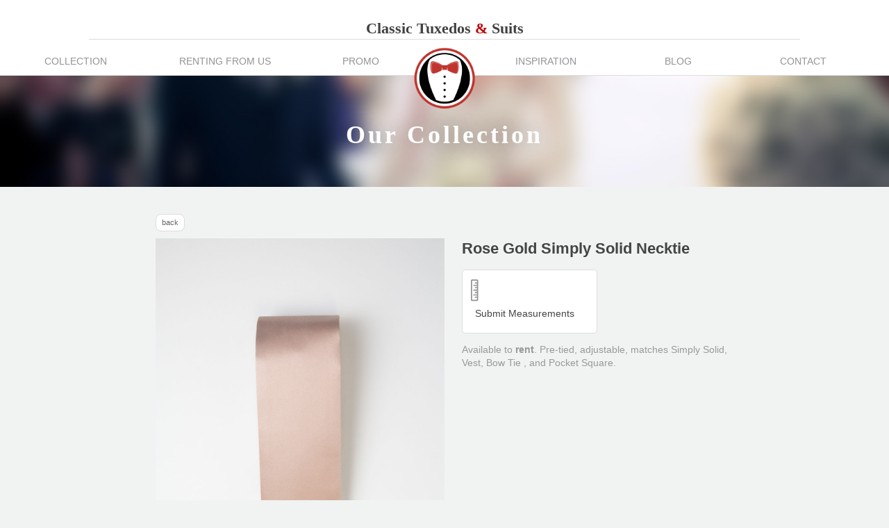

--- FILE ---
content_type: text/html; charset=UTF-8
request_url: https://classictuxedos.net/item/rose-gold-simply-solid-necktie/
body_size: 4199
content:
<!doctype html>
<html lang="en-US" class="no-js">
	<head>
		<meta charset="UTF-8">
		<title>  Rose Gold Simply Solid Necktie : Classic Tuxedos &amp; Suits</title>

		<link href="//www.google-analytics.com" rel="dns-prefetch">
        <link href="https://classictuxedos.net/wordpress/wp-content/themes/classictux2014/img/icons/favicon.ico" rel="shortcut icon">
        <link href="https://classictuxedos.net/wordpress/wp-content/themes/classictux2014/img/icons/touch.png" rel="apple-touch-icon-precomposed">

		<meta http-equiv="X-UA-Compatible" content="IE=edge,chrome=1">
		<meta name="viewport" content="width=device-width, initial-scale=1.0">
		<meta name="description" content="The Best in Men&#039;s Formal Wear">

		<link rel='dns-prefetch' href='//s.w.org' />
		<script type="text/javascript">
			window._wpemojiSettings = {"baseUrl":"https:\/\/s.w.org\/images\/core\/emoji\/13.0.0\/72x72\/","ext":".png","svgUrl":"https:\/\/s.w.org\/images\/core\/emoji\/13.0.0\/svg\/","svgExt":".svg","source":{"concatemoji":"https:\/\/classictuxedos.net\/wordpress\/wp-includes\/js\/wp-emoji-release.min.js?ver=5.5.17"}};
			!function(e,a,t){var n,r,o,i=a.createElement("canvas"),p=i.getContext&&i.getContext("2d");function s(e,t){var a=String.fromCharCode;p.clearRect(0,0,i.width,i.height),p.fillText(a.apply(this,e),0,0);e=i.toDataURL();return p.clearRect(0,0,i.width,i.height),p.fillText(a.apply(this,t),0,0),e===i.toDataURL()}function c(e){var t=a.createElement("script");t.src=e,t.defer=t.type="text/javascript",a.getElementsByTagName("head")[0].appendChild(t)}for(o=Array("flag","emoji"),t.supports={everything:!0,everythingExceptFlag:!0},r=0;r<o.length;r++)t.supports[o[r]]=function(e){if(!p||!p.fillText)return!1;switch(p.textBaseline="top",p.font="600 32px Arial",e){case"flag":return s([127987,65039,8205,9895,65039],[127987,65039,8203,9895,65039])?!1:!s([55356,56826,55356,56819],[55356,56826,8203,55356,56819])&&!s([55356,57332,56128,56423,56128,56418,56128,56421,56128,56430,56128,56423,56128,56447],[55356,57332,8203,56128,56423,8203,56128,56418,8203,56128,56421,8203,56128,56430,8203,56128,56423,8203,56128,56447]);case"emoji":return!s([55357,56424,8205,55356,57212],[55357,56424,8203,55356,57212])}return!1}(o[r]),t.supports.everything=t.supports.everything&&t.supports[o[r]],"flag"!==o[r]&&(t.supports.everythingExceptFlag=t.supports.everythingExceptFlag&&t.supports[o[r]]);t.supports.everythingExceptFlag=t.supports.everythingExceptFlag&&!t.supports.flag,t.DOMReady=!1,t.readyCallback=function(){t.DOMReady=!0},t.supports.everything||(n=function(){t.readyCallback()},a.addEventListener?(a.addEventListener("DOMContentLoaded",n,!1),e.addEventListener("load",n,!1)):(e.attachEvent("onload",n),a.attachEvent("onreadystatechange",function(){"complete"===a.readyState&&t.readyCallback()})),(n=t.source||{}).concatemoji?c(n.concatemoji):n.wpemoji&&n.twemoji&&(c(n.twemoji),c(n.wpemoji)))}(window,document,window._wpemojiSettings);
		</script>
		<style type="text/css">
img.wp-smiley,
img.emoji {
	display: inline !important;
	border: none !important;
	box-shadow: none !important;
	height: 1em !important;
	width: 1em !important;
	margin: 0 .07em !important;
	vertical-align: -0.1em !important;
	background: none !important;
	padding: 0 !important;
}
</style>
	<link rel='stylesheet' id='wp-block-library-css'  href='https://classictuxedos.net/wordpress/wp-includes/css/dist/block-library/style.min.css?ver=5.5.17' media='all' />
<link rel='stylesheet' id='contact-form-7-css'  href='https://classictuxedos.net/wordpress/wp-content/plugins/contact-form-7/includes/css/styles.css?ver=5.4.1' media='all' />
<link rel='stylesheet' id='normalize-css'  href='https://classictuxedos.net/wordpress/wp-content/themes/classictux2014/normalize.css?ver=1.0' media='all' />
<link rel='stylesheet' id='html5blank-css'  href='https://classictuxedos.net/wordpress/wp-content/themes/classictux2014/style.css?ver=1.0' media='all' />
<script type='text/javascript' src='https://classictuxedos.net/wordpress/wp-content/themes/classictux2014/js/lib/conditionizr-4.3.0.min.js?ver=4.3.0' id='conditionizr-js'></script>
<script type='text/javascript' src='https://classictuxedos.net/wordpress/wp-content/themes/classictux2014/js/lib/modernizr-2.7.1.min.js?ver=2.7.1' id='modernizr-js'></script>
<script type='text/javascript' src='https://classictuxedos.net/wordpress/wp-includes/js/jquery/jquery.js?ver=1.12.4-wp' id='jquery-core-js'></script>
<script type='text/javascript' src='https://classictuxedos.net/wordpress/wp-content/themes/classictux2014/js/scripts.js?ver=1.0.0' id='html5blankscripts-js'></script>
<link rel="https://api.w.org/" href="https://classictuxedos.net/wp-json/" /><link rel="alternate" type="application/json+oembed" href="https://classictuxedos.net/wp-json/oembed/1.0/embed?url=https%3A%2F%2Fclassictuxedos.net%2Fitem%2Frose-gold-simply-solid-necktie%2F" />
<link rel="alternate" type="text/xml+oembed" href="https://classictuxedos.net/wp-json/oembed/1.0/embed?url=https%3A%2F%2Fclassictuxedos.net%2Fitem%2Frose-gold-simply-solid-necktie%2F&#038;format=xml" />
		<script>
        // conditionizr.com
        // configure environment tests
        conditionizr.config({
            assets: 'https://classictuxedos.net/wordpress/wp-content/themes/classictux2014',
            tests: {}
        });
        </script>

        <script type="text/javascript">
		(function( $ ) {
		    "use strict";
		 
		 	// item page
		    $(document).ready(function(){
		    	$('.mobile-menu-toggle').click(function(e) {
		    		$('.with-sidebar #sidebar #sidebar-inner').toggleClass('visible');
		    	});
			});
			// main nav
			$(document).ready(function(){
		    	$('.mobile-nav-toggle').click(function(e) {
		    		$('.menu').toggleClass('visible');
		    	});
			});
			// thumbnail swap
			$(document).ready(function(){
				$('.gallery a').click(function(e) {
				    var thmb = this;
				    var href = this.href;
				    $('.wp-post-image').fadeOut(100,function(){
				        $(this).fadeIn(400)[0].src = thmb.href;
				    });
				    e.preventDefault();
				});
			});

		}(jQuery));
		</script>

	</head>
	<body class="item-template-default single single-item postid-2375 rose-gold-simply-solid-necktie">

		<!-- wrapper -->
		<div class="wrapper">

			<!-- header -->
			<header class="header clear" role="banner">

					<a href="https://classictuxedos.net">
						<h1>Classic Tuxedos <span>&amp</span> Suits</h1>
					</a>

					<!-- logo -->
					<div class="logo">
						<a href="https://classictuxedos.net">
							<img src="https://classictuxedos.net/wordpress/wp-content/themes/classictux2014/img/logo-large.png" class="logo-img"/>
						</a>
					</div>
					<!-- /logo -->

					<!-- nav -->
					<nav class="nav" role="navigation">
						<div class="menu">
							<ul id="menu-main" class="menu"><li id="menu-item-34" class="menu-item menu-item-type-custom menu-item-object-custom menu-item-34"><a href="/item/">Collection</a></li>
<li id="menu-item-30" class="menu-item menu-item-type-post_type menu-item-object-page menu-item-30"><a href="https://classictuxedos.net/renting-from-us/">Renting From Us</a></li>
<li id="menu-item-35" class="menu-item menu-item-type-custom menu-item-object-custom menu-item-35"><a href="/promotion/">Promo</a></li>
<li id="menu-item-36" class="menu-item menu-item-type-custom menu-item-object-custom menu-item-36"><a href="http://freestylebowtie.tumblr.com/">Inspiration</a></li>
<li id="menu-item-33" class="menu-item menu-item-type-post_type menu-item-object-page current_page_parent menu-item-33"><a href="https://classictuxedos.net/blog/">Blog</a></li>
<li id="menu-item-31" class="menu-item menu-item-type-post_type menu-item-object-page menu-item-31"><a href="https://classictuxedos.net/contact/">Contact</a></li>
</ul>						</div><!-- end .menu -->
						<a href="#" class="mobile-nav-toggle">Menu</a>
					</nav>
					<!-- /nav -->

			</header>
			<!-- /header -->

	<div id="top">
		<h1>Our Collection</h1>
	</div>


	<main role="main" class="single-item">

				<a href='https://classictuxedos.net/item/' class='item-back'>back</a>
			
	<!-- section -->
	<section>

	
		<!-- article -->
		<article id="post-2375" class="post-2375 item type-item status-publish has-post-thumbnail hentry item_listing-rental item_category-neckwear item_fit-fit-all item_color-pink">

			<!-- post thumbnail -->
							<a href="https://classictuxedos.net/item/rose-gold-simply-solid-necktie/" title="Rose Gold Simply Solid Necktie">
					<img src="https://classictuxedos.net/wordpress/wp-content/uploads/2022/06/1RGN.jpg" class="attachment-post-thumbnail size-post-thumbnail wp-post-image" alt="" loading="lazy" srcset="https://classictuxedos.net/wordpress/wp-content/uploads/2022/06/1RGN.jpg 1024w, https://classictuxedos.net/wordpress/wp-content/uploads/2022/06/1RGN-250x375.jpg 250w, https://classictuxedos.net/wordpress/wp-content/uploads/2022/06/1RGN-700x1050.jpg 700w, https://classictuxedos.net/wordpress/wp-content/uploads/2022/06/1RGN-768x1152.jpg 768w, https://classictuxedos.net/wordpress/wp-content/uploads/2022/06/1RGN-120x180.jpg 120w" sizes="(max-width: 1024px) 100vw, 1024px" />				</a>
						<!-- /post thumbnail -->

			<div class="single-item-info">

				<h1>Rose Gold Simply Solid Necktie</h1>
				<h2></h2>

				<a href="/classictuxedos/contact#submit-measurements" class="submit-measurements">
					<img src="https://classictuxedos.net/wordpress/wp-content/themes/classictux2014/img/icons/ruler.png" />
					<span>Submit Measurements</span>
				</a>

				<p>Available to <strong>rent</strong>. Pre-tied, adjustable, matches Simply Solid, Vest, Bow Tie , and Pocket Square.</p>

				
				
				<!--<div class="comments">
	

	<p>Comments are closed here.</p>



</div>
-->

			</div>

		</article>
		<!-- /article -->

	
	
	</section>
	<!-- /section -->
	</main>

<!-- footer -->
			<footer class="footer" role="contentinfo">

				<div class="locations">
					<img src="https://classictuxedos.net/wordpress/wp-content/themes/classictux2014/img/icons/location.png">
					<h2>Location</h2>
					<ul>
						<li>171-A Neff Ave<br />
							Harrisonburg, VA 22801<br />
							540-433-9966<br />
							<a href="https://classictuxedos.net/contact/#harrisonburg">view hours</a>
						</li>
					</ul>
				</div>

				<hr />

				<div class="logos">
					<a href="http://www.theknot.com/Vendors/Classic-Tuxedos/Profile/MFW/192/277812/profile" target="_blank">
						<img src="https://classictuxedos.net/wordpress/wp-content/themes/classictux2014/img/knot.png" />
					</a>
					<a href="http://www.vwep.org/" target="_blank">
						<img src="https://classictuxedos.net/wordpress/wp-content/themes/classictux2014/img/VWEP.png" />
					</a>
				</div>

				<hr />

				<div class="navigation">
					<div class="menu"><ul>
<li class="page_item page-item-6"><a href="https://classictuxedos.net/about/">About</a></li>
<li class="page_item page-item-8 current_page_parent"><a href="https://classictuxedos.net/blog/">Blog</a></li>
<li class="page_item page-item-12"><a href="https://classictuxedos.net/contact/">Contact</a></li>
<li class="page_item page-item-347"><a href="https://classictuxedos.net/credit/">Credit</a></li>
<li class="page_item page-item-2586"><a href="https://classictuxedos.net/early-pick-ups/">EARLY PICK UPS</a></li>
<li class="page_item page-item-14"><a href="https://classictuxedos.net/">Home</a></li>
<li class="page_item page-item-2530"><a href="https://classictuxedos.net/measurement-form/">Measurement Form</a></li>
<li class="page_item page-item-16"><a href="https://classictuxedos.net/prom2025/">PROM 2025</a></li>
<li class="page_item page-item-19 page_item_has_children"><a href="https://classictuxedos.net/renting-from-us/">Renting From Us</a>
<ul class='children'>
	<li class="page_item page-item-21"><a href="https://classictuxedos.net/renting-from-us/cruiseextended-rental/">Cruise/Extended Rental</a></li>
	<li class="page_item page-item-25"><a href="https://classictuxedos.net/renting-from-us/prom/">Prom 2025</a></li>
	<li class="page_item page-item-27 page_item_has_children"><a href="https://classictuxedos.net/renting-from-us/wedding/">Wedding</a>
	<ul class='children'>
		<li class="page_item page-item-44"><a href="https://classictuxedos.net/renting-from-us/wedding/other/">Other</a></li>
	</ul>
</li>
</ul>
</li>
<li class="page_item page-item-343"><a href="https://classictuxedos.net/testimonials/">Testimonials</a></li>
</ul></div>
					<ul id="menu-secondary" class="menu"><li id="menu-item-341" class="menu-item menu-item-type-post_type menu-item-object-page menu-item-341"><a href="https://classictuxedos.net/prom2025/">PROM 2025</a></li>
<li id="menu-item-342" class="menu-item menu-item-type-post_type menu-item-object-page menu-item-342"><a href="https://classictuxedos.net/about/">About</a></li>
<li id="menu-item-345" class="menu-item menu-item-type-post_type menu-item-object-page menu-item-345"><a href="https://classictuxedos.net/testimonials/">Testimonials</a></li>
<li id="menu-item-349" class="menu-item menu-item-type-post_type menu-item-object-page menu-item-349"><a href="https://classictuxedos.net/credit/">Credit</a></li>
</ul>				</div>

				<hr />

				<div class="social">
					<ul>
						<li><a href="http://www.facebook.com/classictuxedos" class="facebook">facebook</a></li>
						<li><a href="http://www.instagram.com/classictuxedos" class="instagram">instagram</a></li>
					</ul>
				</div>

				<p class="copyright">
					&copy; 2026 Copyright Classic Tuxedos &amp; Suits.
				</p>

			</footer>
			<!-- /footer -->

		</div>
		<!-- /wrapper -->

		<script type='text/javascript' src='https://classictuxedos.net/wordpress/wp-includes/js/dist/vendor/wp-polyfill.min.js?ver=7.4.4' id='wp-polyfill-js'></script>
<script type='text/javascript' id='wp-polyfill-js-after'>
( 'fetch' in window ) || document.write( '<script src="https://classictuxedos.net/wordpress/wp-includes/js/dist/vendor/wp-polyfill-fetch.min.js?ver=3.0.0"></scr' + 'ipt>' );( document.contains ) || document.write( '<script src="https://classictuxedos.net/wordpress/wp-includes/js/dist/vendor/wp-polyfill-node-contains.min.js?ver=3.42.0"></scr' + 'ipt>' );( window.DOMRect ) || document.write( '<script src="https://classictuxedos.net/wordpress/wp-includes/js/dist/vendor/wp-polyfill-dom-rect.min.js?ver=3.42.0"></scr' + 'ipt>' );( window.URL && window.URL.prototype && window.URLSearchParams ) || document.write( '<script src="https://classictuxedos.net/wordpress/wp-includes/js/dist/vendor/wp-polyfill-url.min.js?ver=3.6.4"></scr' + 'ipt>' );( window.FormData && window.FormData.prototype.keys ) || document.write( '<script src="https://classictuxedos.net/wordpress/wp-includes/js/dist/vendor/wp-polyfill-formdata.min.js?ver=3.0.12"></scr' + 'ipt>' );( Element.prototype.matches && Element.prototype.closest ) || document.write( '<script src="https://classictuxedos.net/wordpress/wp-includes/js/dist/vendor/wp-polyfill-element-closest.min.js?ver=2.0.2"></scr' + 'ipt>' );
</script>
<script type='text/javascript' id='contact-form-7-js-extra'>
/* <![CDATA[ */
var wpcf7 = {"api":{"root":"https:\/\/classictuxedos.net\/wp-json\/","namespace":"contact-form-7\/v1"}};
/* ]]> */
</script>
<script type='text/javascript' src='https://classictuxedos.net/wordpress/wp-content/plugins/contact-form-7/includes/js/index.js?ver=5.4.1' id='contact-form-7-js'></script>
<script type='text/javascript' src='https://classictuxedos.net/wordpress/wp-includes/js/wp-embed.min.js?ver=5.5.17' id='wp-embed-js'></script>

		<!-- analytics -->
		<script>
		(function(f,i,r,e,s,h,l){i['GoogleAnalyticsObject']=s;f[s]=f[s]||function(){
		(f[s].q=f[s].q||[]).push(arguments)},f[s].l=1*new Date();h=i.createElement(r),
		l=i.getElementsByTagName(r)[0];h.async=1;h.src=e;l.parentNode.insertBefore(h,l)
		})(window,document,'script','//www.google-analytics.com/analytics.js','ga');
		ga('create', 'UA-XXXXXXXX-XX', 'yourdomain.com');
		ga('send', 'pageview');
		</script>

		<!-- Start of StatCounter Code for Default Guide -->
		<script type="text/javascript">
		var sc_project=10072046; 
		var sc_invisible=1; 
		var sc_security="ba76e9f6"; 
		var scJsHost = (("https:" == document.location.protocol) ?
		"https://secure." : "http://www.");
		document.write("<sc"+"ript type='text/javascript' src='" +
		scJsHost+
		"statcounter.com/counter/counter.js'></"+"script>");
		</script>
		<noscript><div class="statcounter"><a title="site stats"
		href="http://statcounter.com/" target="_blank"><img
		class="statcounter"
		src="http://c.statcounter.com/10072046/0/ba76e9f6/1/"
		alt="site stats"></a></div></noscript>
		<!-- End of StatCounter Code for Default Guide -->

	</body>
</html>
